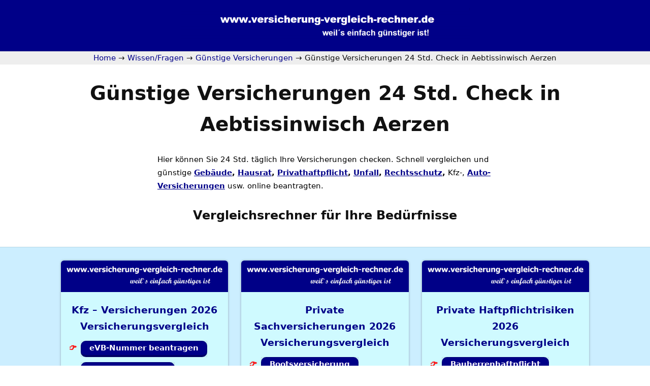

--- FILE ---
content_type: text/html; charset=UTF-8
request_url: https://www.versicherung-vergleich-rechner.de/guenstige-versicherungen-24-std-check-in-aebtissinwisch-aerzen/
body_size: 9227
content:
<!DOCTYPE html>
<html dir="ltr" lang="de">
<head>
<meta charset="UTF-8" />
<meta name="viewport" content="width=device-width, initial-scale=1" />
<style id='wp-emoji-styles-inline-css' type='text/css'>

	img.wp-smiley, img.emoji {
		display: inline !important;
		border: none !important;
		box-shadow: none !important;
		height: 1em !important;
		width: 1em !important;
		margin: 0 0.07em !important;
		vertical-align: -0.1em !important;
		background: none !important;
		padding: 0 !important;
	}
/*# sourceURL=wp-emoji-styles-inline-css */
</style>
<link rel='stylesheet' id='wp-block-library-css' href='https://www.versicherung-vergleich-rechner.de/wp-includes/css/dist/block-library/common.min.css?ver=6.9' type='text/css' media='all' />
<style id='global-styles-inline-css' type='text/css'>
:root{--wp--preset--aspect-ratio--square: 1;--wp--preset--aspect-ratio--4-3: 4/3;--wp--preset--aspect-ratio--3-4: 3/4;--wp--preset--aspect-ratio--3-2: 3/2;--wp--preset--aspect-ratio--2-3: 2/3;--wp--preset--aspect-ratio--16-9: 16/9;--wp--preset--aspect-ratio--9-16: 9/16;--wp--preset--color--black: #000000;--wp--preset--color--cyan-bluish-gray: #abb8c3;--wp--preset--color--white: #ffffff;--wp--preset--color--pale-pink: #f78da7;--wp--preset--color--vivid-red: #cf2e2e;--wp--preset--color--luminous-vivid-orange: #ff6900;--wp--preset--color--luminous-vivid-amber: #fcb900;--wp--preset--color--light-green-cyan: #7bdcb5;--wp--preset--color--vivid-green-cyan: #00d084;--wp--preset--color--pale-cyan-blue: #8ed1fc;--wp--preset--color--vivid-cyan-blue: #0693e3;--wp--preset--color--vivid-purple: #9b51e0;--wp--preset--gradient--vivid-cyan-blue-to-vivid-purple: linear-gradient(135deg,rgb(6,147,227) 0%,rgb(155,81,224) 100%);--wp--preset--gradient--light-green-cyan-to-vivid-green-cyan: linear-gradient(135deg,rgb(122,220,180) 0%,rgb(0,208,130) 100%);--wp--preset--gradient--luminous-vivid-amber-to-luminous-vivid-orange: linear-gradient(135deg,rgb(252,185,0) 0%,rgb(255,105,0) 100%);--wp--preset--gradient--luminous-vivid-orange-to-vivid-red: linear-gradient(135deg,rgb(255,105,0) 0%,rgb(207,46,46) 100%);--wp--preset--gradient--very-light-gray-to-cyan-bluish-gray: linear-gradient(135deg,rgb(238,238,238) 0%,rgb(169,184,195) 100%);--wp--preset--gradient--cool-to-warm-spectrum: linear-gradient(135deg,rgb(74,234,220) 0%,rgb(151,120,209) 20%,rgb(207,42,186) 40%,rgb(238,44,130) 60%,rgb(251,105,98) 80%,rgb(254,248,76) 100%);--wp--preset--gradient--blush-light-purple: linear-gradient(135deg,rgb(255,206,236) 0%,rgb(152,150,240) 100%);--wp--preset--gradient--blush-bordeaux: linear-gradient(135deg,rgb(254,205,165) 0%,rgb(254,45,45) 50%,rgb(107,0,62) 100%);--wp--preset--gradient--luminous-dusk: linear-gradient(135deg,rgb(255,203,112) 0%,rgb(199,81,192) 50%,rgb(65,88,208) 100%);--wp--preset--gradient--pale-ocean: linear-gradient(135deg,rgb(255,245,203) 0%,rgb(182,227,212) 50%,rgb(51,167,181) 100%);--wp--preset--gradient--electric-grass: linear-gradient(135deg,rgb(202,248,128) 0%,rgb(113,206,126) 100%);--wp--preset--gradient--midnight: linear-gradient(135deg,rgb(2,3,129) 0%,rgb(40,116,252) 100%);--wp--preset--font-size--small: 13px;--wp--preset--font-size--medium: 20px;--wp--preset--font-size--large: 36px;--wp--preset--font-size--x-large: 42px;--wp--preset--spacing--20: 0.44rem;--wp--preset--spacing--30: 0.67rem;--wp--preset--spacing--40: 1rem;--wp--preset--spacing--50: 1.5rem;--wp--preset--spacing--60: 2.25rem;--wp--preset--spacing--70: 3.38rem;--wp--preset--spacing--80: 5.06rem;--wp--preset--shadow--natural: 6px 6px 9px rgba(0, 0, 0, 0.2);--wp--preset--shadow--deep: 12px 12px 50px rgba(0, 0, 0, 0.4);--wp--preset--shadow--sharp: 6px 6px 0px rgba(0, 0, 0, 0.2);--wp--preset--shadow--outlined: 6px 6px 0px -3px rgb(255, 255, 255), 6px 6px rgb(0, 0, 0);--wp--preset--shadow--crisp: 6px 6px 0px rgb(0, 0, 0);}:where(.is-layout-flex){gap: 0.5em;}:where(.is-layout-grid){gap: 0.5em;}body .is-layout-flex{display: flex;}.is-layout-flex{flex-wrap: wrap;align-items: center;}.is-layout-flex > :is(*, div){margin: 0;}body .is-layout-grid{display: grid;}.is-layout-grid > :is(*, div){margin: 0;}:where(.wp-block-columns.is-layout-flex){gap: 2em;}:where(.wp-block-columns.is-layout-grid){gap: 2em;}:where(.wp-block-post-template.is-layout-flex){gap: 1.25em;}:where(.wp-block-post-template.is-layout-grid){gap: 1.25em;}.has-black-color{color: var(--wp--preset--color--black) !important;}.has-cyan-bluish-gray-color{color: var(--wp--preset--color--cyan-bluish-gray) !important;}.has-white-color{color: var(--wp--preset--color--white) !important;}.has-pale-pink-color{color: var(--wp--preset--color--pale-pink) !important;}.has-vivid-red-color{color: var(--wp--preset--color--vivid-red) !important;}.has-luminous-vivid-orange-color{color: var(--wp--preset--color--luminous-vivid-orange) !important;}.has-luminous-vivid-amber-color{color: var(--wp--preset--color--luminous-vivid-amber) !important;}.has-light-green-cyan-color{color: var(--wp--preset--color--light-green-cyan) !important;}.has-vivid-green-cyan-color{color: var(--wp--preset--color--vivid-green-cyan) !important;}.has-pale-cyan-blue-color{color: var(--wp--preset--color--pale-cyan-blue) !important;}.has-vivid-cyan-blue-color{color: var(--wp--preset--color--vivid-cyan-blue) !important;}.has-vivid-purple-color{color: var(--wp--preset--color--vivid-purple) !important;}.has-black-background-color{background-color: var(--wp--preset--color--black) !important;}.has-cyan-bluish-gray-background-color{background-color: var(--wp--preset--color--cyan-bluish-gray) !important;}.has-white-background-color{background-color: var(--wp--preset--color--white) !important;}.has-pale-pink-background-color{background-color: var(--wp--preset--color--pale-pink) !important;}.has-vivid-red-background-color{background-color: var(--wp--preset--color--vivid-red) !important;}.has-luminous-vivid-orange-background-color{background-color: var(--wp--preset--color--luminous-vivid-orange) !important;}.has-luminous-vivid-amber-background-color{background-color: var(--wp--preset--color--luminous-vivid-amber) !important;}.has-light-green-cyan-background-color{background-color: var(--wp--preset--color--light-green-cyan) !important;}.has-vivid-green-cyan-background-color{background-color: var(--wp--preset--color--vivid-green-cyan) !important;}.has-pale-cyan-blue-background-color{background-color: var(--wp--preset--color--pale-cyan-blue) !important;}.has-vivid-cyan-blue-background-color{background-color: var(--wp--preset--color--vivid-cyan-blue) !important;}.has-vivid-purple-background-color{background-color: var(--wp--preset--color--vivid-purple) !important;}.has-black-border-color{border-color: var(--wp--preset--color--black) !important;}.has-cyan-bluish-gray-border-color{border-color: var(--wp--preset--color--cyan-bluish-gray) !important;}.has-white-border-color{border-color: var(--wp--preset--color--white) !important;}.has-pale-pink-border-color{border-color: var(--wp--preset--color--pale-pink) !important;}.has-vivid-red-border-color{border-color: var(--wp--preset--color--vivid-red) !important;}.has-luminous-vivid-orange-border-color{border-color: var(--wp--preset--color--luminous-vivid-orange) !important;}.has-luminous-vivid-amber-border-color{border-color: var(--wp--preset--color--luminous-vivid-amber) !important;}.has-light-green-cyan-border-color{border-color: var(--wp--preset--color--light-green-cyan) !important;}.has-vivid-green-cyan-border-color{border-color: var(--wp--preset--color--vivid-green-cyan) !important;}.has-pale-cyan-blue-border-color{border-color: var(--wp--preset--color--pale-cyan-blue) !important;}.has-vivid-cyan-blue-border-color{border-color: var(--wp--preset--color--vivid-cyan-blue) !important;}.has-vivid-purple-border-color{border-color: var(--wp--preset--color--vivid-purple) !important;}.has-vivid-cyan-blue-to-vivid-purple-gradient-background{background: var(--wp--preset--gradient--vivid-cyan-blue-to-vivid-purple) !important;}.has-light-green-cyan-to-vivid-green-cyan-gradient-background{background: var(--wp--preset--gradient--light-green-cyan-to-vivid-green-cyan) !important;}.has-luminous-vivid-amber-to-luminous-vivid-orange-gradient-background{background: var(--wp--preset--gradient--luminous-vivid-amber-to-luminous-vivid-orange) !important;}.has-luminous-vivid-orange-to-vivid-red-gradient-background{background: var(--wp--preset--gradient--luminous-vivid-orange-to-vivid-red) !important;}.has-very-light-gray-to-cyan-bluish-gray-gradient-background{background: var(--wp--preset--gradient--very-light-gray-to-cyan-bluish-gray) !important;}.has-cool-to-warm-spectrum-gradient-background{background: var(--wp--preset--gradient--cool-to-warm-spectrum) !important;}.has-blush-light-purple-gradient-background{background: var(--wp--preset--gradient--blush-light-purple) !important;}.has-blush-bordeaux-gradient-background{background: var(--wp--preset--gradient--blush-bordeaux) !important;}.has-luminous-dusk-gradient-background{background: var(--wp--preset--gradient--luminous-dusk) !important;}.has-pale-ocean-gradient-background{background: var(--wp--preset--gradient--pale-ocean) !important;}.has-electric-grass-gradient-background{background: var(--wp--preset--gradient--electric-grass) !important;}.has-midnight-gradient-background{background: var(--wp--preset--gradient--midnight) !important;}.has-small-font-size{font-size: var(--wp--preset--font-size--small) !important;}.has-medium-font-size{font-size: var(--wp--preset--font-size--medium) !important;}.has-large-font-size{font-size: var(--wp--preset--font-size--large) !important;}.has-x-large-font-size{font-size: var(--wp--preset--font-size--x-large) !important;}
/*# sourceURL=global-styles-inline-css */
</style>

<link rel='stylesheet' id='bbspoiler-css' href='https://www.versicherung-vergleich-rechner.de/wp-content/plugins/bbspoiler/inc/bbspoiler.css?ver=6.9' type='text/css' media='all' />
<link rel='stylesheet' id='borlabs-cookie-custom-css' href='https://www.versicherung-vergleich-rechner.de/wp-content/cache/borlabs-cookie/1/borlabs-cookie-1-de.css?ver=3.3.23-35' type='text/css' media='all' />
<link href="https://www.versicherung-vergleich-rechner.de/wp-content/thesis/skins/focus/css.css?v=1765542111" rel="stylesheet" />
<title>Günstige Versicherungen 24 Std. Check in Aebtissinwisch Aerzen</title>
<meta name="description" content="Hier können Sie 24 Std. täglich Ihre Versicherungen checken. Schnell vergleichen und günstige Gebäude, Hausrat, Privathaftpflicht, Unfall, Rechtsschutz, Kfz-, Auto-Versicherungen usw. online beantragten." />
<meta name="robots" content="noodp, noydir" />
<link href="https://www.versicherung-vergleich-rechner.de/guenstige-versicherungen-24-std-check-in-aebtissinwisch-aerzen/" rel="canonical" />
<link href="https://www.versicherung-vergleich-rechner.de/feed/" rel="alternate" type="application/rss+xml" title="Versicherungen vergleichen &#8211; Versicherungsvergleich feed" />
<link href="https://www.versicherung-vergleich-rechner.de/xmlrpc.php" rel="pingback" />
<link href="https://www.versicherung-vergleich-rechner.de/wp-content/uploads/Pfeil-2.png" rel="shortcut icon" />

<!-- Open Graph Meta Tags generated by Blog2Social 873 - https://www.blog2social.com -->
<meta property="og:title" content="Günstige Versicherungen 24 Std. Check in Aebtissinwisch Aerzen"/>
<meta property="og:description" content="Hier können Sie 24 Std. täglich Ihre Versicherungen checken. Schnell vergleichen und günstige Gebäude, Hausrat, Privathaftpflicht, Unfall, Rechtsschutz, Kfz"/>
<meta property="og:url" content="/guenstige-versicherungen-24-std-check-in-aebtissinwisch-aerzen/"/>
<meta property="og:type" content="article"/>
<meta property="og:article:published_time" content="2010-11-03 14:18:22"/>
<meta property="og:article:modified_time" content="2024-12-06 18:02:30"/>
<!-- Open Graph Meta Tags generated by Blog2Social 873 - https://www.blog2social.com -->

<!-- Twitter Card generated by Blog2Social 873 - https://www.blog2social.com -->
<meta name="twitter:card" content="summary">
<meta name="twitter:title" content="Günstige Versicherungen 24 Std. Check in Aebtissinwisch Aerzen"/>
<meta name="twitter:description" content="Hier können Sie 24 Std. täglich Ihre Versicherungen checken. Schnell vergleichen und günstige Gebäude, Hausrat, Privathaftpflicht, Unfall, Rechtsschutz, Kfz"/>
<!-- Twitter Card generated by Blog2Social 873 - https://www.blog2social.com -->
<meta name="author" content="Admin"/>
<link rel='dns-prefetch' href='//www.versicherung-vergleich-rechner.de' />
<link rel="alternate" type="application/rss+xml" title="Versicherungen vergleichen - Versicherungsvergleich &raquo; Günstige Versicherungen 24 Std. Check in Aebtissinwisch Aerzen-Kommentar-Feed" href="https://www.versicherung-vergleich-rechner.de/guenstige-versicherungen-24-std-check-in-aebtissinwisch-aerzen/feed/" />
<link rel="alternate" title="oEmbed (JSON)" type="application/json+oembed" href="https://www.versicherung-vergleich-rechner.de/wp-json/oembed/1.0/embed?url=https%3A%2F%2Fwww.versicherung-vergleich-rechner.de%2Fguenstige-versicherungen-24-std-check-in-aebtissinwisch-aerzen%2F" />
<link rel="alternate" title="oEmbed (XML)" type="text/xml+oembed" href="https://www.versicherung-vergleich-rechner.de/wp-json/oembed/1.0/embed?url=https%3A%2F%2Fwww.versicherung-vergleich-rechner.de%2Fguenstige-versicherungen-24-std-check-in-aebtissinwisch-aerzen%2F&#038;format=xml" />
<script type="text/javascript" src="https://www.versicherung-vergleich-rechner.de/wp-includes/js/jquery/jquery.min.js?ver=3.7.1" id="jquery-core-js"></script>
<script type="text/javascript" src="https://www.versicherung-vergleich-rechner.de/wp-includes/js/jquery/jquery-migrate.min.js?ver=3.4.1" id="jquery-migrate-js"></script>
<script type="text/javascript" id="bbspoiler-js-extra">
/* <![CDATA[ */
var title = {"unfolded":"Erweitern","folded":"Einklappen"};
var title = {"unfolded":"Erweitern","folded":"Einklappen"};
//# sourceURL=bbspoiler-js-extra
/* ]]> */
</script>
<script type="text/javascript" src="https://www.versicherung-vergleich-rechner.de/wp-content/plugins/bbspoiler/inc/bbspoiler.js?ver=6.9" id="bbspoiler-js"></script>
<script data-no-optimize="1" data-no-minify="1" data-cfasync="false" type="text/javascript" src="https://www.versicherung-vergleich-rechner.de/wp-content/cache/borlabs-cookie/1/borlabs-cookie-config-de.json.js?ver=3.3.23-44" id="borlabs-cookie-config-js"></script>
		<style type="text/css" id="wp-custom-css">
			

ul.checklist {
	list-style-type: none;
	margin-left: 0;
}
ul.checklist li {
	padding-left: 23px;
}
ul.checklist li:before {
	content: '\1f449';
	color: red;
	display: inline-block;
	width: 23px;
	margin-left: -23px;
	font-family: inherit;
	font-weight: bold;
}		</style>
		</head>
<body class="focus template-custom mode-focus">
<div id="header">
	<div class="container">
		<div id="site_title" class="has-logo"><a href="https://www.versicherung-vergleich-rechner.de"><img id="logo" src="https://www.versicherung-vergleich-rechner.de/wp-content/uploads/header-e1695395106217.png" alt="Versicherungen vergleichen – Versicherungsvergleich" width="569" height="68" /></a></div>
	</div>
</div>
<nav id="nav" class="Inhaltsverzeichnis">
	<div class="container">
		<div class="crumbs" itemscope itemtype="https://schema.org/BreadcrumbList">
			<span class="crumbs-crumb crumbs-item" itemprop="itemListElement" itemscope itemtype="https://schema.org/ListItem">
				<a href="https://www.versicherung-vergleich-rechner.de/" class="crumbs-home" itemprop="item"><span itemprop="name">Home</span></a>
				<meta itemprop="position" content="1" />
			</span>
			<span class="crumbs-sep crumbs-item">&rarr;</span>
			<span class="crumbs-crumb crumbs-item" itemprop="itemListElement" itemscope itemtype="https://schema.org/ListItem">
				<a href="https://www.versicherung-vergleich-rechner.de/versicherungsblog/" itemprop="item"><span itemprop="name">Wissen/Fragen</span></a>
				<meta itemprop="position" content="2" />
			</span>
			<span class="crumbs-sep crumbs-item">&rarr;</span>
			<span class="crumbs-crumb crumbs-item" itemprop="itemListElement" itemscope itemtype="https://schema.org/ListItem">
				<a href="https://www.versicherung-vergleich-rechner.de/guenstige-versicherungen/" itemprop="item"><span itemprop="name">Günstige Versicherungen</span></a>
				<meta itemprop="position" content="3" />
			</span>
			<span class="crumbs-sep crumbs-item">&rarr;</span>
			<span class="crumbs-crumb crumbs-item" itemprop="itemListElement" itemscope itemtype="https://schema.org/ListItem">
				<span itemprop="name">Günstige Versicherungen 24 Std. Check in Aebtissinwisch Aerzen</span>
				<meta itemprop="position" content="4" />
			</span>
		</div>
	</div>
</nav>
<div id="content">
	<div class="container columns">
		<div class="content grt">
			<article id="post-1503" class="post_box text top" itemscope itemtype="https://schema.org/WebPage">
				<div class="headline_area">
					<h1 class="headline" itemprop="headline"><a href="https://www.versicherung-vergleich-rechner.de/guenstige-versicherungen-24-std-check-in-aebtissinwisch-aerzen/" rel="bookmark">Günstige Versicherungen 24 Std. Check in Aebtissinwisch Aerzen</a></h1>
				</div>
				<div class="post_content" itemprop="text">
<p><span style="color: #000000;">Hier können Sie 24 Std. täglich Ihre Versicherungen checken. Schnell vergleichen und günstige <strong><a href="https://www.versicherung-vergleich-rechner.de/wohngebaeudeversicherung">Gebäude</a>, <a href="https://www.versicherung-vergleich-rechner.de/hausrat">Hausrat</a>, <a href="https://www.versicherung-vergleich-rechner.de/privathaftpflicht">Privathaftpflicht</a>, <a href="https://www.versicherung-vergleich-rechner.de/unfallversicherung">Unfall</a>, <a href="https://www.versicherung-vergleich-rechner.de/rechtsschutz-versicherung">Rechtsschutz</a>,</strong> Kfz-, <strong><a href="https://www.versicherung-vergleich-rechner.de/autoversicherung/">Auto-Versicherungen</a> </strong>usw. online beantragten.<br />
</span></p>
				</div>
				<div class="modular">
<h3><a class="juice" href="https://www.versicherung-vergleich-rechner.de/">Vergleichsrechner</a> für Ihre <a class="juice" href="https://www.versicherung-vergleich-rechner.de/check/versicherung/">Bedürfnisse</a></h3>
<div class="bleed blue">
	<div class="container">
		<div class="text post_content">
<div class="extend">
	<div class="card-group card-flex card-flex-3">
		<div id="card-61551" class="card">
			<a href="https://www.versicherung-vergleich-rechner.de/check/versicherung/"><img width="1140" height="216" src="https://www.versicherung-vergleich-rechner.de/wp-content/uploads/versicherungsvergleich1-e1448906277506.png" class="card-image" alt="Bild von Versicherungsvergleich" decoding="async" loading="lazy" /></a>
			<div class="card-body">
				<div class="card-title">Kfz &#8211; Versicherungen <span class="current-year"></span> Versicherungsvergleich</div>
				<div class="card-text">
<ul class="post_list checklist">
	<li><a class="button action" href="https://www.versicherung-vergleich-rechner.de/evb-nummer/"><strong>eVB-Nummer beantragen</strong></a></li>
	<li><a class="button action" href="https://www.versicherung-vergleich-rechner.de/autoversicherung/"><strong>Autoversicherung</strong></a></li>
	<li><a class="button action" href="https://www.versicherung-vergleich-rechner.de/anhaenger"><strong>Anhänger Versicherung</strong></a></li>
	<li><a class="button action" href="https://www.versicherung-vergleich-rechner.de/evb-nummer-fuer-zugmaschinen-und-raupenschlepper/"><strong>Zugmaschine Landwirtschaft</strong></a></li>
	<li><a class="button action" href="https://www.versicherung-vergleich-rechner.de/lkw-versicherung"><strong>LKW Versicherung</strong></a></li>
	<li><a class="button action" href="https://www.versicherung-vergleich-rechner.de/motorrad-versicherung"><strong>Motorrad</strong></a></li>
	<li><a class="button action" href="https://www.versicherung-vergleich-rechner.de/wohnmobil"><strong>Wohnmobil</strong></a></li>
	<li><a class="button action" href="https://www.versicherung-vergleich-rechner.de/wohnwagen"><strong>Wohnwagenanhänger</strong></a></li>
	<li><a class="button action" title="Versicherungskennzeichen" href="https://www.versicherung-vergleich-rechner.de/kennzeichen/" target="_blank" rel="noopener noreferrer"><strong>Kennzeichen für Mofa, Moped, Bike/Pedelec usw.</strong> </a></li>
	<li><a class="button action" href="https://www.versicherung-vergleich-rechner.de/lexikon-kfz-versicherung-alles-wichtige-auf-einen-blick/"><strong>Kfz-Versicherung &#8211; Lexikon</strong></a></li>
</ul>
				</div>
			</div>
		</div>
		<div id="card-61525" class="card">
			<a href="https://www.versicherung-vergleich-rechner.de/check/versicherung/"><img width="1140" height="216" src="https://www.versicherung-vergleich-rechner.de/wp-content/uploads/versicherungsvergleich1-e1448906277506.png" class="card-image" alt="Bild von Versicherungsvergleich" decoding="async" loading="lazy" /></a>
			<div class="card-body">
				<div class="card-title">Private Sachversicherungen <span class="current-year"></span> Versicherungsvergleich</div>
				<div class="card-text">
<ul class="post_list checklist">
	<li><a class="button action" href="https://www.versicherung-vergleich-rechner.de/bootsversicherung"><strong>Bootsversicherung</strong></a></li>
	<li><a class="button action" href="https://www.versicherung-vergleich-rechner.de/bauleistung"><strong>Bauleistungsversicherung</strong></a></li>
	<li><a class="button action" href="https://www.versicherung-vergleich-rechner.de/glasbruch/"><strong>Glasbruchversicherung</strong></a></li>
	<li><a class="button action" href="https://www.versicherung-vergleich-rechner.de/hausratversicherung/"><strong>Hausratversicherung</strong></a></li>
	<li><a class="button action" href="https://www.versicherung-vergleich-rechner.de/photovoltaik-versicherung"><strong>Photovoltaik</strong></a></li>
	<li><a class="button action" href="https://www.versicherung-vergleich-rechner.de/rechtsschutz-versicherung/"><strong>Rechtsschutz</strong></a></li>
	<li><a class="button action" href="https://www.versicherung-vergleich-rechner.de/tier-op-krankenversicherung/"><strong>Tier-OP Krankenversicherung</strong></a></li>
	<li><a class="button action" href="https://www.versicherung-vergleich-rechner.de/unfallversicherung/"><strong>Unfallversicherung</strong></a></li>
	<li><a class="button action" href="https://www.versicherung-vergleich-rechner.de/veranstaltungshaftpflicht"><strong>Veranstaltungshaftpflicht</strong></a></li>
	<li><a class="button action" href="https://www.versicherung-vergleich-rechner.de/wohngebaeudeversicherung/"><strong>Wohngebäudeversicherung</strong></a></li>
</ul>
				</div>
			</div>
		</div>
		<div id="card-61574" class="card">
			<a href="https://www.versicherung-vergleich-rechner.de/"><img width="1140" height="216" src="https://www.versicherung-vergleich-rechner.de/wp-content/uploads/versicherungsvergleich1-e1448906277506.png" class="card-image" alt="Bild von Versicherungsvergleich" decoding="async" loading="lazy" /></a>
			<div class="card-body">
				<div class="card-title">Private Haftpflichtrisiken <span class="current-year"></span> Versicherungsvergleich</div>
				<div class="card-text">
<ul class="post_list checklist">
	<li id="post-76"><span class="headline"><a class="button action" href="https://www.versicherung-vergleich-rechner.de/bauherrenhaftpflicht/"><strong>Bauherrenhaftpflicht</strong></a></span></li>
	<li><a class="button action" href="https://www.versicherung-vergleich-rechner.de/Bootsversicherung"><strong>Bootsversicherung</strong></a></li>
	<li><a class="button action" href="https://www.versicherung-vergleich-rechner.de/gewaesserschadenhaftpflicht/"><strong>Gewässerschadenhaftpflicht</strong></a></li>
	<li><a class="button action" href="https://www.versicherung-vergleich-rechner.de/grundstueckhaftpflicht/"><strong>Haus und Grundstück</strong></a></li>
	<li><a class="button action" href="https://www.versicherung-vergleich-rechner.de/hundehaftpflicht/"><strong>Hundehaftpflicht</strong></a></li>
	<li><a class="button action" href="https://www.versicherung-vergleich-rechner.de/pferdehaftpflicht/"><strong>Pferdehalterhaftpflicht</strong></a></li>
	<li id="post-65091"><span class="headline"><a class="button action" href="https://www.versicherung-vergleich-rechner.de/privathaftpflicht/"><strong>Privathaftpflicht</strong> </a></span></li>
	<li><a class="button action" href="https://www.versicherung-vergleich-rechner.de/veranstaltungshaftpflicht"><strong>Veranstaltungshaftpflicht</strong></a></li>
</ul>
				</div>
			</div>
		</div>
		<div id="card-61576" class="card">
			<a href="https://www.versicherung-vergleich-rechner.de/check/versicherung/"><img width="1140" height="216" src="https://www.versicherung-vergleich-rechner.de/wp-content/uploads/versicherungsvergleich1-e1448906277506.png" class="card-image" alt="Bild von Versicherungsvergleich" decoding="async" loading="lazy" /></a>
			<div class="card-body">
				<div class="card-title">Krankenversicherungen <span class="current-year"></span> Versicherungsvergleich</div>
				<div class="card-text">
<ul class="post_list checklist">
	<li><a class="button action" href="https://www.versicherung-vergleich-rechner.de/reisekrankenversicherung"><strong>Dauerreisekranken</strong></a></li>
	<li><a class="button action" href="https://www.versicherung-vergleich-rechner.de/krankentagegeld-versicherung"><strong>Krankentagegeld</strong></a></li>
	<li><a class="button action" href="https://www.versicherung-vergleich-rechner.de/krankenversicherung"><strong>Krankenversicherung (PKV)</strong></a></li>
	<li><a class="button action" href="https://www.versicherung-vergleich-rechner.de/krankenzusatz-versicherung"><strong>Krankenzusatz</strong></a></li>
	<li><a class="button action" href="https://www.versicherung-vergleich-rechner.de/reisekrankenversicherung"><strong>Reisekrankenversicherung</strong></a></li>
	<li><a class="button action" href="https://www.versicherung-vergleich-rechner.de/reiseversicherung"><strong>Reiseversicherung</strong></a></li>
	<li><a class="button action" href="https://www.versicherung-vergleich-rechner.de/zahnzusatz"><strong>Zahnzusatzversicherung</strong></a></li>
	<li><a class="button action" href="https://www.vgk24.de/krankenkassenvergleich/?vid=003022&amp;agent=on"><strong>Gesetzliche Krankenkassen</strong></a></li>
</ul>
				</div>
			</div>
		</div>
		<div id="card-61578" class="card">
			<a href="https://www.versicherung-vergleich-rechner.de/check/versicherung/"><img width="1140" height="216" src="https://www.versicherung-vergleich-rechner.de/wp-content/uploads/versicherungsvergleich1-e1448906277506.png" class="card-image" alt="Bild von Versicherungsvergleich" decoding="async" loading="lazy" /></a>
			<div class="card-body">
				<div class="card-title">Leben, Vorsorge &#038; Kapital <span class="current-year"></span> Versicherungsvergleich</div>
				<div class="card-text">
<ul class="post_list checklist">
	<li><a class="button action" href="https://www.versicherung-vergleich-rechner.de/berufsunfaehigkeit"><strong>Berufsunfähigkeit</strong></a></li>
	<li><a class="button action" href="https://www.versicherung-vergleich-rechner.de/einkommensschutzbrief-sichert-ihr-einkommen-bei-krankheit-und-arbeitslosigkeit/"><strong>Einkommensversicherung</strong></a></li>
	<li><a class="button action" href="https://www.versicherung-vergleich-rechner.de/grundfaehigkeitsversicherung"><strong>Grundfähigkeiten</strong></a></li>
	<li><a class="button action" href="https://www.versicherung-vergleich-rechner.de/pflegerente-versicherung"><strong>Pflegerentenversicherung</strong></a></li>
	<li><a class="button action" href="https://www.versicherung-vergleich-rechner.de/risikoleben"><strong>Risikolebensversicherung</strong></a></li>
	<li><a class="button action" href="https://www.versicherung-vergleich-rechner.de/sterbegeldversicherung/"><strong>Sterbegeldversicherung</strong></a> </li>
</ul>
				</div>
			</div>
		</div>
		<div id="card-61580" class="card Gewerbliche Versicherungen">
			<a href="https://www.versicherung-vergleich-rechner.de/check/versicherung/"><img width="1140" height="216" src="https://www.versicherung-vergleich-rechner.de/wp-content/uploads/versicherungsvergleich1-e1448906277506.png" class="card-image" alt="Bild von Versicherungsvergleich" decoding="async" loading="lazy" /></a>
			<div class="card-body">
				<div class="card-title">Gewerbliche Versicherungen <span class="current-year"></span> Versicherungsvergleich</div>
				<div class="card-text">
<ul class="post_list checklist">
	<li><a class="button action" href="https://www.versicherung-vergleich-rechner.de/betriebshaftpflicht"><strong>Betriebshaftpflicht</strong></a></li>
	<li><strong><a class="button action" href="https://www.versicherung-vergleich-rechner.de/elektronikversicherung"><strong>Elektronikversicherung</strong></a></strong></li>
	<li><a class="button action" href="https://www.versicherung-vergleich-rechner.de/rechtsschutz-fuer-firmen"><strong>Firmenrechtsschutz</strong></a></li>
	<li><strong><a class="button action" href="https://www.versicherung-vergleich-rechner.de/inventarversicherung"><strong>Inventarversicherung</strong></a></strong></li>
	<li><a class="button action" href="https://www.versicherung-vergleich-rechner.de/kautionsversicherung"> <strong>Kautionsversicherung</strong></a></li>
	<li><a class="button action" href="https://www.versicherung-vergleich-rechner.de/kraftfahrzeug-versicherung"><strong>PKW (gewerbliche Nutzung)</strong></a></li>
</ul>
				</div>
			</div>
		</div>
	</div>
</div>
		</div>
	</div>
</div>
				</div>
				<link href="https://www.versicherung-vergleich-rechner.de/guenstige-versicherungen-24-std-check-in-aebtissinwisch-aerzen/" itemprop="mainEntityOfPage" />
			</article>
		</div>
	</div>
</div>
<div id="footer">
	<div class="container">
		<ul id="menu-focus" class="menu"><li id="menu-item-64528" class="menu-item menu-item-type-custom menu-item-object-custom menu-item-home menu-item-64528"><a href="https://www.versicherung-vergleich-rechner.de/#versicherung%20vergleich"><Strong>Vergleichen</Strong></a></li>
<li id="menu-item-64526" class="menu-item menu-item-type-post_type menu-item-object-page menu-item-64526"><a href="https://www.versicherung-vergleich-rechner.de/kunden-login/">Kundenlogin Simplr</a></li>
<li id="menu-item-65029" class="menu-item menu-item-type-post_type menu-item-object-page current_page_parent menu-item-65029"><a href="https://www.versicherung-vergleich-rechner.de/versicherungsblog/">Wissen/Fragen</a></li>
</ul>
		<div class="text_box">
			<script>
    document.addEventListener("DOMContentLoaded", function() {
        const year = new Date().getFullYear();
        document.querySelectorAll('.current-year').forEach(el => el.textContent = year);
    });
</script>
<div class="copyright_container">
    <div class="copyright_text">© <span class="start_year">1999</span> – <span class="current-year"></span>  Alle Inhalte unterliegen dem Copyright des Betreibers Axel Eisenhuth Finanz- und Versicherungsmakler 37281 Wanfried Feldmühle 1</div>
</div>
		</div>
	</div>
</div>
<div class="text_box">
	<p style="text-align: right;"><span style="color: #808080;"><a style="color: #808080;text-decoration: none;" href="https://www.versicherung-vergleich-rechner.de/impressum/" target="_blank" rel=""noopener">Impressum |  </a>    <a style="color: #808080;text-decoration: none;" href="https://www.versicherung-vergleich-rechner.de/datenschutzerklaerung/" target="_blank" rel=""noopener">Datenschutzerklärung | </a>    <a style="color: #808080;text-decoration: none;" href="https://axel-eisenhuth.expertenhomepage.de/content/erstinformation-8b3b3a9.pdf" target="_blank" rel=""noopener">Erstinformation</a></span></p>
</div>
<script type="speculationrules">
{"prefetch":[{"source":"document","where":{"and":[{"href_matches":"/*"},{"not":{"href_matches":["/wp-*.php","/wp-admin/*","/wp-content/uploads/*","/wp-content/*","/wp-content/plugins/*","/wp-content/themes/thesis/*","/*\\?(.+)"]}},{"not":{"selector_matches":"a[rel~=\"nofollow\"]"}},{"not":{"selector_matches":".no-prefetch, .no-prefetch a"}}]},"eagerness":"conservative"}]}
</script>
<script type="importmap" id="wp-importmap">
{"imports":{"borlabs-cookie-core":"https://www.versicherung-vergleich-rechner.de/wp-content/plugins/borlabs-cookie/assets/javascript/borlabs-cookie.min.js?ver=3.3.23"}}
</script>
<script type="module" src="https://www.versicherung-vergleich-rechner.de/wp-content/plugins/borlabs-cookie/assets/javascript/borlabs-cookie.min.js?ver=3.3.23" id="borlabs-cookie-core-js-module" data-cfasync="false" data-no-minify="1" data-no-optimize="1"></script>
<script type="module" src="https://www.versicherung-vergleich-rechner.de/wp-content/plugins/borlabs-cookie/assets/javascript/borlabs-cookie-legacy-backward-compatibility.min.js?ver=3.3.23" id="borlabs-cookie-legacy-backward-compatibility-js-module"></script>
<!--googleoff: all--><div data-nosnippet data-borlabs-cookie-consent-required='true' id='BorlabsCookieBox'></div><div id='BorlabsCookieWidget' class='brlbs-cmpnt-container'></div><!--googleon: all--><script data-borlabs-cookie-script-blocker-id='wp-emojis' type='text/template' id="wp-emoji-settings" type="application/json">
{"baseUrl":"https://s.w.org/images/core/emoji/17.0.2/72x72/","ext":".png","svgUrl":"https://s.w.org/images/core/emoji/17.0.2/svg/","svgExt":".svg","source":{"concatemoji":"https://www.versicherung-vergleich-rechner.de/wp-includes/js/wp-emoji-release.min.js?ver=6.9"}}
</script>
<script type="module">
/* <![CDATA[ */
/*! This file is auto-generated */
const a=JSON.parse(document.getElementById("wp-emoji-settings").textContent),o=(window._wpemojiSettings=a,"wpEmojiSettingsSupports"),s=["flag","emoji"];function i(e){try{var t={supportTests:e,timestamp:(new Date).valueOf()};sessionStorage.setItem(o,JSON.stringify(t))}catch(e){}}function c(e,t,n){e.clearRect(0,0,e.canvas.width,e.canvas.height),e.fillText(t,0,0);t=new Uint32Array(e.getImageData(0,0,e.canvas.width,e.canvas.height).data);e.clearRect(0,0,e.canvas.width,e.canvas.height),e.fillText(n,0,0);const a=new Uint32Array(e.getImageData(0,0,e.canvas.width,e.canvas.height).data);return t.every((e,t)=>e===a[t])}function p(e,t){e.clearRect(0,0,e.canvas.width,e.canvas.height),e.fillText(t,0,0);var n=e.getImageData(16,16,1,1);for(let e=0;e<n.data.length;e++)if(0!==n.data[e])return!1;return!0}function u(e,t,n,a){switch(t){case"flag":return n(e,"\ud83c\udff3\ufe0f\u200d\u26a7\ufe0f","\ud83c\udff3\ufe0f\u200b\u26a7\ufe0f")?!1:!n(e,"\ud83c\udde8\ud83c\uddf6","\ud83c\udde8\u200b\ud83c\uddf6")&&!n(e,"\ud83c\udff4\udb40\udc67\udb40\udc62\udb40\udc65\udb40\udc6e\udb40\udc67\udb40\udc7f","\ud83c\udff4\u200b\udb40\udc67\u200b\udb40\udc62\u200b\udb40\udc65\u200b\udb40\udc6e\u200b\udb40\udc67\u200b\udb40\udc7f");case"emoji":return!a(e,"\ud83e\u1fac8")}return!1}function f(e,t,n,a){let r;const o=(r="undefined"!=typeof WorkerGlobalScope&&self instanceof WorkerGlobalScope?new OffscreenCanvas(300,150):document.createElement("canvas")).getContext("2d",{willReadFrequently:!0}),s=(o.textBaseline="top",o.font="600 32px Arial",{});return e.forEach(e=>{s[e]=t(o,e,n,a)}),s}function r(e){var t=document.createElement("script");t.src=e,t.defer=!0,document.head.appendChild(t)}a.supports={everything:!0,everythingExceptFlag:!0},new Promise(t=>{let n=function(){try{var e=JSON.parse(sessionStorage.getItem(o));if("object"==typeof e&&"number"==typeof e.timestamp&&(new Date).valueOf()<e.timestamp+604800&&"object"==typeof e.supportTests)return e.supportTests}catch(e){}return null}();if(!n){if("undefined"!=typeof Worker&&"undefined"!=typeof OffscreenCanvas&&"undefined"!=typeof URL&&URL.createObjectURL&&"undefined"!=typeof Blob)try{var e="postMessage("+f.toString()+"("+[JSON.stringify(s),u.toString(),c.toString(),p.toString()].join(",")+"));",a=new Blob([e],{type:"text/javascript"});const r=new Worker(URL.createObjectURL(a),{name:"wpTestEmojiSupports"});return void(r.onmessage=e=>{i(n=e.data),r.terminate(),t(n)})}catch(e){}i(n=f(s,u,c,p))}t(n)}).then(e=>{for(const n in e)a.supports[n]=e[n],a.supports.everything=a.supports.everything&&a.supports[n],"flag"!==n&&(a.supports.everythingExceptFlag=a.supports.everythingExceptFlag&&a.supports[n]);var t;a.supports.everythingExceptFlag=a.supports.everythingExceptFlag&&!a.supports.flag,a.supports.everything||((t=a.source||{}).concatemoji?r(t.concatemoji):t.wpemoji&&t.twemoji&&(r(t.twemoji),r(t.wpemoji)))});
//# sourceURL=https://www.versicherung-vergleich-rechner.de/wp-includes/js/wp-emoji-loader.min.js
/* ]]> */
</script>
<template id="brlbs-cmpnt-cb-template-facebook-content-blocker">
 <div class="brlbs-cmpnt-container brlbs-cmpnt-content-blocker brlbs-cmpnt-with-individual-styles" data-borlabs-cookie-content-blocker-id="facebook-content-blocker" data-borlabs-cookie-content=""><div class="brlbs-cmpnt-cb-preset-b brlbs-cmpnt-cb-facebook"> <div class="brlbs-cmpnt-cb-thumbnail" style="background-image: url('https://www.versicherung-vergleich-rechner.de/wp-content/uploads/borlabs-cookie/1/cb-facebook-main.png')"></div> <div class="brlbs-cmpnt-cb-main"> <div class="brlbs-cmpnt-cb-content"> <p class="brlbs-cmpnt-cb-description">Sie sehen gerade einen Platzhalterinhalt von <strong>Facebook</strong>. Um auf den eigentlichen Inhalt zuzugreifen, klicken Sie auf die Schaltfläche unten. Bitte beachten Sie, dass dabei Daten an Drittanbieter weitergegeben werden.</p> <a class="brlbs-cmpnt-cb-provider-toggle" href="#" data-borlabs-cookie-show-provider-information role="button">Mehr Informationen</a> </div> <div class="brlbs-cmpnt-cb-buttons"> <a class="brlbs-cmpnt-cb-btn" href="#" data-borlabs-cookie-unblock role="button">Inhalt entsperren</a> <a class="brlbs-cmpnt-cb-btn" href="#" data-borlabs-cookie-accept-service role="button" style="display: inherit">Erforderlichen Service akzeptieren und Inhalte entsperren</a> </div> </div> </div></div>
</template>
<script>
(function() {
        const template = document.querySelector("#brlbs-cmpnt-cb-template-facebook-content-blocker");
        const divsToInsertBlocker = document.querySelectorAll('div.fb-video[data-href*="//www.facebook.com/"], div.fb-post[data-href*="//www.facebook.com/"]');
        for (const div of divsToInsertBlocker) {
            const blocked = template.content.cloneNode(true).querySelector('.brlbs-cmpnt-container');
            blocked.dataset.borlabsCookieContent = btoa(unescape(encodeURIComponent(div.outerHTML)));
            div.replaceWith(blocked);
        }
})()
</script><template id="brlbs-cmpnt-cb-template-instagram">
 <div class="brlbs-cmpnt-container brlbs-cmpnt-content-blocker brlbs-cmpnt-with-individual-styles" data-borlabs-cookie-content-blocker-id="instagram" data-borlabs-cookie-content=""><div class="brlbs-cmpnt-cb-preset-b brlbs-cmpnt-cb-instagram"> <div class="brlbs-cmpnt-cb-thumbnail" style="background-image: url('https://www.versicherung-vergleich-rechner.de/wp-content/uploads/borlabs-cookie/1/cb-instagram-main.png')"></div> <div class="brlbs-cmpnt-cb-main"> <div class="brlbs-cmpnt-cb-content"> <p class="brlbs-cmpnt-cb-description">Sie sehen gerade einen Platzhalterinhalt von <strong>Instagram</strong>. Um auf den eigentlichen Inhalt zuzugreifen, klicken Sie auf die Schaltfläche unten. Bitte beachten Sie, dass dabei Daten an Drittanbieter weitergegeben werden.</p> <a class="brlbs-cmpnt-cb-provider-toggle" href="#" data-borlabs-cookie-show-provider-information role="button">Mehr Informationen</a> </div> <div class="brlbs-cmpnt-cb-buttons"> <a class="brlbs-cmpnt-cb-btn" href="#" data-borlabs-cookie-unblock role="button">Inhalt entsperren</a> <a class="brlbs-cmpnt-cb-btn" href="#" data-borlabs-cookie-accept-service role="button" style="display: inherit">Erforderlichen Service akzeptieren und Inhalte entsperren</a> </div> </div> </div></div>
</template>
<script>
(function() {
    const template = document.querySelector("#brlbs-cmpnt-cb-template-instagram");
    const divsToInsertBlocker = document.querySelectorAll('blockquote.instagram-media[data-instgrm-permalink*="instagram.com/"],blockquote.instagram-media[data-instgrm-version]');
    for (const div of divsToInsertBlocker) {
        const blocked = template.content.cloneNode(true).querySelector('.brlbs-cmpnt-container');
        blocked.dataset.borlabsCookieContent = btoa(unescape(encodeURIComponent(div.outerHTML)));
        div.replaceWith(blocked);
    }
})()
</script><template id="brlbs-cmpnt-cb-template-x-alias-twitter-content-blocker">
 <div class="brlbs-cmpnt-container brlbs-cmpnt-content-blocker brlbs-cmpnt-with-individual-styles" data-borlabs-cookie-content-blocker-id="x-alias-twitter-content-blocker" data-borlabs-cookie-content=""><div class="brlbs-cmpnt-cb-preset-b brlbs-cmpnt-cb-x"> <div class="brlbs-cmpnt-cb-thumbnail" style="background-image: url('https://www.versicherung-vergleich-rechner.de/wp-content/uploads/borlabs-cookie/1/cb-twitter-main.png')"></div> <div class="brlbs-cmpnt-cb-main"> <div class="brlbs-cmpnt-cb-content"> <p class="brlbs-cmpnt-cb-description">Sie sehen gerade einen Platzhalterinhalt von <strong>X</strong>. Um auf den eigentlichen Inhalt zuzugreifen, klicken Sie auf die Schaltfläche unten. Bitte beachten Sie, dass dabei Daten an Drittanbieter weitergegeben werden.</p> <a class="brlbs-cmpnt-cb-provider-toggle" href="#" data-borlabs-cookie-show-provider-information role="button">Mehr Informationen</a> </div> <div class="brlbs-cmpnt-cb-buttons"> <a class="brlbs-cmpnt-cb-btn" href="#" data-borlabs-cookie-unblock role="button">Inhalt entsperren</a> <a class="brlbs-cmpnt-cb-btn" href="#" data-borlabs-cookie-accept-service role="button" style="display: inherit">Erforderlichen Service akzeptieren und Inhalte entsperren</a> </div> </div> </div></div>
</template>
<script>
(function() {
        const template = document.querySelector("#brlbs-cmpnt-cb-template-x-alias-twitter-content-blocker");
        const divsToInsertBlocker = document.querySelectorAll('blockquote.twitter-tweet,blockquote.twitter-video');
        for (const div of divsToInsertBlocker) {
            const blocked = template.content.cloneNode(true).querySelector('.brlbs-cmpnt-container');
            blocked.dataset.borlabsCookieContent = btoa(unescape(encodeURIComponent(div.outerHTML)));
            div.replaceWith(blocked);
        }
})()
</script></body>
</html>